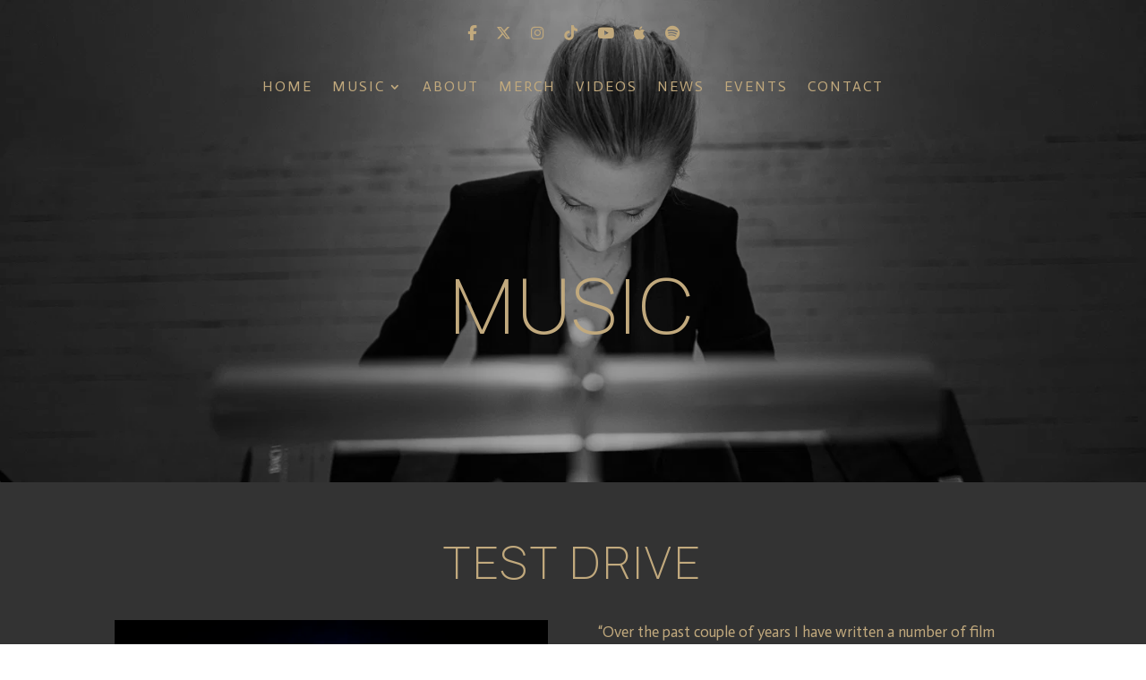

--- FILE ---
content_type: text/css
request_url: https://cdn-annalapwood.b-cdn.net/wp-content/et-cache/1287/et-divi-dynamic-tb-473-tb-155-tb-547-1287-late.css?ver=1761581944.1765807277
body_size: 372
content:
.et_overlay{z-index:-1;position:absolute;top:0;left:0;display:block;width:100%;height:100%;background:hsla(0,0%,100%,.9);opacity:0;pointer-events:none;-webkit-transition:all .3s;transition:all .3s;border:1px solid #e5e5e5;-webkit-box-sizing:border-box;box-sizing:border-box;-webkit-backface-visibility:hidden;backface-visibility:hidden;-webkit-font-smoothing:antialiased}.et_overlay:before{color:#2ea3f2;content:"\E050";position:absolute;top:50%;left:50%;-webkit-transform:translate(-50%,-50%);transform:translate(-50%,-50%);font-size:32px;-webkit-transition:all .4s;transition:all .4s}.et_portfolio_image,.et_shop_image{position:relative;display:block}.et_pb_has_overlay:not(.et_pb_image):hover .et_overlay,.et_portfolio_image:hover .et_overlay,.et_shop_image:hover .et_overlay{z-index:3;opacity:1}#ie7 .et_overlay,#ie8 .et_overlay{display:none}.et_pb_module.et_pb_has_overlay{position:relative}.et_pb_module.et_pb_has_overlay .et_overlay,article.et_pb_has_overlay{border:none}@font-face{font-family:FontAwesome;font-style:normal;font-weight:400;font-display:block;src:url(//annalapwood.co.uk/wp-content/themes/Divi/core/admin/fonts/fontawesome/fa-regular-400.eot);src:url(//annalapwood.co.uk/wp-content/themes/Divi/core/admin/fonts/fontawesome/fa-regular-400.eot?#iefix)format("embedded-opentype"),url(//annalapwood.co.uk/wp-content/themes/Divi/core/admin/fonts/fontawesome/fa-regular-400.woff2)format("woff2"),url(//annalapwood.co.uk/wp-content/themes/Divi/core/admin/fonts/fontawesome/fa-regular-400.woff)format("woff"),url(//annalapwood.co.uk/wp-content/themes/Divi/core/admin/fonts/fontawesome/fa-regular-400.ttf)format("truetype"),url(//annalapwood.co.uk/wp-content/themes/Divi/core/admin/fonts/fontawesome/fa-regular-400.svg#fontawesome)format("svg")}@font-face{font-family:FontAwesome;font-style:normal;font-weight:900;font-display:block;src:url(//annalapwood.co.uk/wp-content/themes/Divi/core/admin/fonts/fontawesome/fa-solid-900.eot);src:url(//annalapwood.co.uk/wp-content/themes/Divi/core/admin/fonts/fontawesome/fa-solid-900.eot?#iefix)format("embedded-opentype"),url(//annalapwood.co.uk/wp-content/themes/Divi/core/admin/fonts/fontawesome/fa-solid-900.woff2)format("woff2"),url(//annalapwood.co.uk/wp-content/themes/Divi/core/admin/fonts/fontawesome/fa-solid-900.woff)format("woff"),url(//annalapwood.co.uk/wp-content/themes/Divi/core/admin/fonts/fontawesome/fa-solid-900.ttf)format("truetype"),url(//annalapwood.co.uk/wp-content/themes/Divi/core/admin/fonts/fontawesome/fa-solid-900.svg#fontawesome)format("svg")}@font-face{font-family:FontAwesome;font-style:normal;font-weight:400;font-display:block;src:url(//annalapwood.co.uk/wp-content/themes/Divi/core/admin/fonts/fontawesome/fa-brands-400.eot);src:url(//annalapwood.co.uk/wp-content/themes/Divi/core/admin/fonts/fontawesome/fa-brands-400.eot?#iefix)format("embedded-opentype"),url(//annalapwood.co.uk/wp-content/themes/Divi/core/admin/fonts/fontawesome/fa-brands-400.woff2)format("woff2"),url(//annalapwood.co.uk/wp-content/themes/Divi/core/admin/fonts/fontawesome/fa-brands-400.woff)format("woff"),url(//annalapwood.co.uk/wp-content/themes/Divi/core/admin/fonts/fontawesome/fa-brands-400.ttf)format("truetype"),url(//annalapwood.co.uk/wp-content/themes/Divi/core/admin/fonts/fontawesome/fa-brands-400.svg#fontawesome)format("svg")}

--- FILE ---
content_type: text/css
request_url: https://cdn-annalapwood.b-cdn.net/wp-content/themes/anna-lapwood/style.css?ver=1756890524.1765807277
body_size: 2341
content:
.lwptoc{display:none!important}.sheet .et_portfolio_image{position:relative;aspect-ratio:3/4!important}.sheet .et_portfolio_image img{width:100%;height:100%;object-fit:cover}@media all and (max-width:767px){.news-crop article{width:100%!important;margin:0 0% 2em 0}.et_pb_module_header,.home h1,h1{font-size:1.55em!important}.anna-events .evoet_title.evcal_desc2.evcal_event_title{font-size:1em!important}.anna-events{padding:0 .5em!important}.anna-events p{padding:0 0 0 2.3em!important}.mobile-icon{display:inline-block!important}.anna-home-bio{text-align:left!important;padding:1em!important;font-size:.95em;line-height:1.3em}.anna-events .desc_trig_outter{padding:0 0 0 .5em!important}.et_pb_column .et_pb_filterable_portfolio .et_pb_portfolio_filters li{width:100%;margin:.5em 0}.aiovg-description{display:block!important;padding-top:1em}}@media all and (max-width:980px){.aiovg-item-video,.aiovg-thumbnail{width:100%!important}.single-aiovg_videos .aiovg-player-container{width:100%!important}.video-page-loop .aiovg-item-video{width:100%!important}.single-aiovg_videos .aiovg-description{width:100%!important;margin-left:0%!important;margin-top:2%!important}#wide-only-menu .et_pb_menu__menu{display:block}#wide-only-menu .mobile_menu_bar{display:none}.mobile-icon{display:inline-block}}@media all and (min-width:768px) and (max-width:980px){.news-crop article{width:47%!important;margin:0 2% 2em 0}.video-page-loop .aiovg-item-video{width:44%!important}}@media all and (min-width:981px){.mobile-icon{display:none!important}}.mobile_menu_bar{margin-top:1em}.evo_btn_arr.evolb_trigger{display:none}.single-post blockquote{padding:0}.home .et_pb_fullwidth_header_scroll{margin:-13em 0 0!important;position:relative!important}.video-page-loop .aiovg-item-video{background-color:rgb(0,0,0,.6)!important;margin:1em;padding:2em;width:30%;display:inline;vertical-align:top}.home .social-menu{width:50px;position:fixed!important;right:1%;top:35%}.first-mob{margin-left:.6em}.mobile-icon{margin-right:.5em}h1,h2,h3,h4,h5,h6{font-weight:100!important}#top-menu-nav{margin-top:2em}.logo_container{display:none}.anna-loop .et_pb_blog_grid .et_pb_post{border:none;padding:0}.anna-loop .et_pb_image_container{margin:0 -1em -1em}.anna-album-meta{margin:0!important;font-weight:700}.single-aiovg_videos #sidebar,.single-aiovg_videos #sidebar::before{display:none}.single-aiovg_videos #left-area{width:100%;padding:0!important}.single-aiovg_videos #main-content .container::before{background-color:initial!important}.single-aiovg_videos .aiovg-player-container{width:60%;height:auto;display:inline-block;vertical-align:top}.single-aiovg_videos .aiovg-description{width:36%;display:inline-block;vertical-align:top;margin-left:2%}.aiovg.aiovg-single-video br{display:none}.aiovg-description br{display:block!important}.aiovg-header{display:none}.single-aiovg_videos .aiovg-section-videos{margin-top:4em}.evcal_month_line{margin-bottom:1em}.evcal_month_line p,.evoet_title.evcal_desc2.evcal_event_title,.evcal_event_subtitle{color:#333!important;text-transform:capitalize!important;font-weight:400!important}.evcal_month_line p{font-size:2.5em!important}.eventon_events_list .eventon_list_event .desc_trig,.evopop_top{padding:0!important}.sep_month_events{margin-bottom:1em}.event_description{border:0!important}.evo_metarow_ICS.evorow.evcal_evdata_row,#event_getdirection,.evocard_row #event_gmap,#event_addtocal{display:none!important}.evcal_evdata_icons{display:none!important}#footer-info a{font-weight:400}.evoet_title.evcal_desc2.evcal_event_title{font-weight:400!important;letter-spacing:1.5px;font-family:manrope,Helvetica,Arial,Lucida,sans-serif!important;font-size:1.7em!important}.eventon_list_event{margin-bottom:2em!important}.evcal_evdata_row.evo_clik_row h3{font-weight:500!important}.date,.month{font-family:manrope,Helvetica,Arial,Lucida,sans-serif!important}.year,.month{padding-left:.4em!important;color:#c1a97d!important}.home #main-header{background:0 0!important}#main-header{box-shadow:none!important}.al-footer-credit{color:#fff;font-weight:500;text-transform:uppercase;padding-top:2em;letter-spacing:1px}.al-footer-credit a{color:#fff;font-weight:500}.alcopy{font-size:1.2em;margin-bottom:0}.build-credit{font-size:.9em;margin-top:-3.5em!important}.anna-footer #menu-social-1{padding:1em 0 0!important}.et_pb_filterable_portfolio .et_pb_portfolio_filters{display:flex;justify-content:center}.et_pb_filterable_portfolio .et_pb_portfolio_filters li{margin:0 4px}.anna-loop .et_pb_portfolio_filters li a{border-radius:0!important;background:#c1a97d!important;border:0;color:#fff!important;text-transform:uppercase;font-size:1.2em;letter-spacing:1px}.anna-loop .et_pb_portfolio_filters li a.active{background:#888!important}.anna-loop .et_pb_portfolio_filters li a:hover{background:#555!important}.anna-events .evoet_title.evcal_desc2.evcal_event_title,.anna-events .date,.anna-events .month,.anna-events .evcal_event_subtitle,.anna-events h3,.anna-events .eventon_desc_in,.anna-events .evo_eventcard_time_t,.anna-events .evo_location_name,.anna-events .eventon_desc_in p,.anna-events .evcal_evdata_cell p{color:#c1a97d!important}.anna-events .evocard_box{background:0 0!important}.anna-events .evcal_evdata_row{padding:1em 0!important}.anna-events .event_description,.anna-events .desc_trig{background:0 0!important}.anna-events .evo_card_row_end.evcal_close{background:0 0!important;color:#c1a97d!important}.anna-events .evo_card_row_end.evcal_close::before{font-size:2em!important;padding:0!important}.anna-events .evcal_evdata_row.evo_clik_row:hover{background:0 0}.anna-events .learnmore h3{border:2px solid;padding:.7em 1em!important}.anna-events .learnmore h3:hover{background:#888}.anna-events{border:2px solid}.sheet .et_pb_portfolio_filters{display:flex!important}.albums .et_pb_portfolio_filters{display:flex!important}.anna-events .evo_end::before{background-color:#c1a97d!important}.anna-events .month{font-weight:700!important}.anna-news .et_pb_post{padding:0;background-color:initial}.anna-news h2{font-weight:400!important;font-size:.9em!important;color:#c1a97d!important;line-height:1.1em;min-height:3em;text-align:center;letter-spacing:2px;text-transform:uppercase;font-family:actor}.aiovg-title a{font-weight:400!important;font-size:.8em!important;color:#c1a97d!important;letter-spacing:2px;text-transform:uppercase;font-family:actor}.aiovg,.aiovg *{line-height:1.1em!important}.aiovg-caption{text-align:center;padding:.7em 0 0}.anna-news .pagination a{text-transform:uppercase;letter-spacing:1px;border:2px solid;padding:.5em 1em}.anna-news .pagination a:hover{background:#888}.anna-news-single .published{color:#fff;font-weight:100}.anna-news .pagination>.alignright a:before{content:‘Latest News’!important;visibility:visible!important;text-transform:uppercase;letter-spacing:1px;border:2px solid;padding:.5em 1em;font-size:1em;color:#c1a97d!important}.tiktok-embed{border:none;background:0 0!important}#embed-video-container{background:0 0!important}.wp-pagenavi a,.wp-pagenavi span{border:1px solid #c1a97d!important}.anna-music-loop .et_pb_portfolio_item{background:0 0;padding:0}.aiovg-thumbnail{background:0 0;padding:0;margin:0 3em 3em 0}.video-page-loop .aiovg-thumbnail{background:0 0;padding:0;margin:0}.single-merchandise .entry-title{margin-bottom:2em;text-align:center}.single-aiovg_videos #main-content{background:#333;padding-bottom:6em;margin-bottom:-6em}.wp-pagenavi .current{background:#888;border:none!important;padding:.3em 1em;color:#fff!important}.wp-pagenavi .pages,.wp-pagenavi .nextpostslink,.wp-pagenavi .page,.previouspostslink{background:#c1a97d;color:#fff;text-transform:uppercase;letter-spacing:1px;border:none!important;padding:.3em 1em}.aiovg-pagination .current{background:#888;border:none;border-radius:0}.aiovg-pagination-links a,.aiovg-pagination-links .dots{border:none!important;background:#c1a97d;color:#fff;border-radius:0!important}.wp-pagenavi{text-align:center;padding-top:3em!important}.single-aiovg_videos .et-l.et-l--header{position:relative;z-index:999!important}.aiovg-pagination p{margin-top:2em!important;display:inline-block;color:#c1a97d;text-transform:uppercase;letter-spacing:1px}.anna-footer{font-size:.8em;margin-top:5em}.home .anna-footer{margin-top:0}.anna-footer .menu-item-type-custom a{font-size:1.1em!important}.news-crop article{width:31%;vertical-align:top;display:inline-block;margin:0 2% 2em 0}.home .news-crop article{width:100%!important;margin:0;padding:1em!important}.single-aiovg_videos .aiovg-description p{line-height:1.3em!important}.home .anna-loop .et_pb_image_container{margin:0 -2em 0 -1em}.news-crop .entry-featured-image-url{padding-top:85%;display:block;margin-bottom:1em}.news-crop .entry-featured-image-url img{position:absolute;height:100%;width:100%;top:0;left:0;right:0;bottom:0;object-fit:cover}.merch-loop .entry-featured-image-url{padding-top:130%;display:block}.merch-loop .entry-featured-image-url img{position:absolute;height:100%;width:100%;top:0;left:0;right:0;bottom:0;object-fit:cover}.merch-loop article{margin-bottom:2em!important;background-color:rgb(0,0,0,.4)!important;padding:2em 3em 1em!important}.Resources-link a{text-transform:uppercase;color:#fff;font-size:1.5em}.Resources-link{margin:0 0 0 1em;display:inline}@media only screen and (min-width:768px){.anna-music-loop .et_pb_grid_item{width:28.333%!important;margin:0 7.5% 7.5% 0!important}.anna-music-loop .et_pb_grid_item:nth-child(3n){margin-right:0!important}.anna-music-loop .et_pb_grid_item:nth-child(3n+1){clear:left}.anna-music-loop .et_pb_grid_item:nth-child(4n+1){clear:unset!important}}.et_pb_newsletter_field.anna-form-field input{width:100%;padding:1em;border-radius:5px;font-size:16px}.anna-form-field{display:inline-block;width:auto;min-width:30%}.anna-button{display:inline-block;border:1px solid #e2cab2;padding:.5em 5em}.anna-button input{background:0 0;color:#e2cab2;border:none;text-transform:uppercase;letter-spacing:2px;font-size:18px;font-family:actor}.evo_tz.marr5{display:none!important}.sub-menu li{background:#0e1a45}

--- FILE ---
content_type: text/css
request_url: https://annalapwood.co.uk/wp-content/et-cache/1287/et-divi-dynamic-tb-473-tb-155-tb-547-1287-late.css
body_size: 611
content:
.et_overlay{z-index:-1;position:absolute;top:0;left:0;display:block;width:100%;height:100%;background:hsla(0,0%,100%,.9);opacity:0;pointer-events:none;-webkit-transition:all .3s;transition:all .3s;border:1px solid #e5e5e5;-webkit-box-sizing:border-box;box-sizing:border-box;-webkit-backface-visibility:hidden;backface-visibility:hidden;-webkit-font-smoothing:antialiased}.et_overlay:before{color:#2ea3f2;content:"\E050";position:absolute;top:50%;left:50%;-webkit-transform:translate(-50%,-50%);transform:translate(-50%,-50%);font-size:32px;-webkit-transition:all .4s;transition:all .4s}.et_portfolio_image,.et_shop_image{position:relative;display:block}.et_pb_has_overlay:not(.et_pb_image):hover .et_overlay,.et_portfolio_image:hover .et_overlay,.et_shop_image:hover .et_overlay{z-index:3;opacity:1}#ie7 .et_overlay,#ie8 .et_overlay{display:none}.et_pb_module.et_pb_has_overlay{position:relative}.et_pb_module.et_pb_has_overlay .et_overlay,article.et_pb_has_overlay{border:none}
@font-face{font-family:FontAwesome;font-style:normal;font-weight:400;font-display:block;src:url(//annalapwood.co.uk/wp-content/themes/Divi/core/admin/fonts/fontawesome/fa-regular-400.eot);src:url(//annalapwood.co.uk/wp-content/themes/Divi/core/admin/fonts/fontawesome/fa-regular-400.eot?#iefix) format("embedded-opentype"),url(//annalapwood.co.uk/wp-content/themes/Divi/core/admin/fonts/fontawesome/fa-regular-400.woff2) format("woff2"),url(//annalapwood.co.uk/wp-content/themes/Divi/core/admin/fonts/fontawesome/fa-regular-400.woff) format("woff"),url(//annalapwood.co.uk/wp-content/themes/Divi/core/admin/fonts/fontawesome/fa-regular-400.ttf) format("truetype"),url(//annalapwood.co.uk/wp-content/themes/Divi/core/admin/fonts/fontawesome/fa-regular-400.svg#fontawesome) format("svg")}@font-face{font-family:FontAwesome;font-style:normal;font-weight:900;font-display:block;src:url(//annalapwood.co.uk/wp-content/themes/Divi/core/admin/fonts/fontawesome/fa-solid-900.eot);src:url(//annalapwood.co.uk/wp-content/themes/Divi/core/admin/fonts/fontawesome/fa-solid-900.eot?#iefix) format("embedded-opentype"),url(//annalapwood.co.uk/wp-content/themes/Divi/core/admin/fonts/fontawesome/fa-solid-900.woff2) format("woff2"),url(//annalapwood.co.uk/wp-content/themes/Divi/core/admin/fonts/fontawesome/fa-solid-900.woff) format("woff"),url(//annalapwood.co.uk/wp-content/themes/Divi/core/admin/fonts/fontawesome/fa-solid-900.ttf) format("truetype"),url(//annalapwood.co.uk/wp-content/themes/Divi/core/admin/fonts/fontawesome/fa-solid-900.svg#fontawesome) format("svg")}@font-face{font-family:FontAwesome;font-style:normal;font-weight:400;font-display:block;src:url(//annalapwood.co.uk/wp-content/themes/Divi/core/admin/fonts/fontawesome/fa-brands-400.eot);src:url(//annalapwood.co.uk/wp-content/themes/Divi/core/admin/fonts/fontawesome/fa-brands-400.eot?#iefix) format("embedded-opentype"),url(//annalapwood.co.uk/wp-content/themes/Divi/core/admin/fonts/fontawesome/fa-brands-400.woff2) format("woff2"),url(//annalapwood.co.uk/wp-content/themes/Divi/core/admin/fonts/fontawesome/fa-brands-400.woff) format("woff"),url(//annalapwood.co.uk/wp-content/themes/Divi/core/admin/fonts/fontawesome/fa-brands-400.ttf) format("truetype"),url(//annalapwood.co.uk/wp-content/themes/Divi/core/admin/fonts/fontawesome/fa-brands-400.svg#fontawesome) format("svg")}

--- FILE ---
content_type: application/javascript
request_url: https://cdn-annalapwood.b-cdn.net/wp-content/themes/Divi/js/smoothscroll.js?ver=4.25.2.1765807277
body_size: 2353
content:
/*! For license information please see smoothscroll.js.LICENSE.txt */!function(e){var n={};function t(s){if(n[s])return n[s].exports;var o=n[s]={i:s,l:!1,exports:{}};return e[s].call(o.exports,o,o.exports,t),o.l=!0,o.exports}t.m=e,t.c=n,t.d=function(e,n,s){t.o(e,n)||Object.defineProperty(e,n,{enumerable:!0,get:s})},t.r=function(e){"undefined"!=typeof Symbol&&Symbol.toStringTag&&Object.defineProperty(e,Symbol.toStringTag,{value:"Module"}),Object.defineProperty(e,"__esModule",{value:!0})},t.t=function(e,n){if(1&n&&(e=t(e)),8&n)return e;if(4&n&&"object"==typeof e&&e&&e.__esModule)return e;var o,s=Object.create(null);if(t.r(s),Object.defineProperty(s,"default",{enumerable:!0,value:e}),2&n&&"string"!=typeof e)for(o in e)t.d(s,o,function(t){return e[t]}.bind(null,o));return s},t.n=function(e){var n=e&&e.__esModule?function(){return e.default}:function(){return e};return t.d(n,"a",n),n},t.o=function(e,t){return Object.prototype.hasOwnProperty.call(e,t)},t.p="",t(t.s=94)}({94:function(){!function(){var n,r,l,u,f,y,x,A,j={frameRate:150,animationTime:400,stepSize:80,pulseAlgorithm:!0,pulseScale:8,pulseNormalize:1,accelerationDelta:20,accelerationMax:1,keyboardSupport:!0,arrowScroll:50,touchpadSupport:!0,fixedBackground:!0,excluded:""},e=j,O=!1,a={x:0,y:0},C=!1,c=document.documentElement,s=[120,120,120],M=37,R=38,S=39,F=40,h=32,T=33,z=34,N=35,L=36,e=j;function b(){if(document.body){var a,r,d,t=document.body,n=document.documentElement,s=window.innerHeight,u=t.scrollHeight;c=document.compatMode.indexOf("CSS")>=0?n:t,l=t,(d=document.body.classList.contains("et-fb"))&&E("keydown",i),e.keyboardSupport&&!d&&o("keydown",i),C=!0,top!=self?O=!0:u>s&&(t.offsetHeight<=s||n.offsetHeight<=s)&&(a=!1,(n.style.height="auto",setTimeout(function(){a||n.scrollHeight==document.height||(a=!0,setTimeout(function(){n.style.height=document.height+"px",a=!1},500))},10),c.offsetHeight<=s)&&(r=document.createElement("div"),r.style.clear="both",t.appendChild(r))),e.fixedBackground||(t.style.backgroundAttachment="scroll",n.style.backgroundAttachment="scroll")}}var t=[],v=!1,p=+new Date;function _(n,s,o,i){if(i||(i=1e3),c=(c=s)>0?1:-1,l=(l=o)>0?1:-1,(a.x!==c||a.y!==l)&&(a.x=c,a.y=l,t=[],p=0),1!=e.accelerationMax){var r,c,l,u,d=+new Date-p;d<e.accelerationDelta&&(r=(1+30/d)/2,r>1&&(r=Math.min(r,e.accelerationMax),s*=r,o*=r)),p=+new Date}t.push({x:s,y:o,lastX:s<0?.99:-.99,lastY:o<0?.99:-.99,start:+new Date}),!v&&(u=n===document.body,f(function a(){for(var p,g,y=+new Date,d=0,h=0,l=0;l<t.length;l++){var c=t[l],j=y-c.start,b=j>=e.animationTime,m=b?1:j/e.animationTime;e.pulseAlgorithm&&(m=D(m)),p=c.x*m-c.lastX>>0,g=c.y*m-c.lastY>>0,d+=p,h+=g,c.lastX+=p,c.lastY+=g,b&&(t.splice(l,1),l--)}u?window.scrollBy(d,h):(d&&(n.scrollLeft+=d),h&&(n.scrollTop+=h)),s||o||(t=[]),t.length?f(a,n,i/e.frameRate+1):v=!1},n,0),v=!0)}function i(t){if(i=t.target,c=t.ctrlKey||t.altKey||t.metaKey||t.shiftKey&&t.keyCode!==h,/input|textarea|select|embed/i.test(i.nodeName)||i.isContentEditable||t.defaultPrevented||c)return!0;if(g(i,"button")&&t.keyCode===h)return!0;var i,r,c,a=0,n=0,s=k(l),o=s.clientHeight;switch(s==document.body&&(o=window.innerHeight),t.keyCode){case R:n=-e.arrowScroll;break;case F:n=e.arrowScroll;break;case h:n=-(t.shiftKey?1:-1)*o*.9;break;case T:n=.9*-o;break;case z:n=.9*o;break;case L:n=-window.pageYOffset;break;case N:r=s.scrollHeight-s.scrollTop-o,n=r>0?r+10:0;break;case M:a=-e.arrowScroll;break;case S:a=e.arrowScroll;break;default:return!0}_(s,a,n),t.preventDefault()}r={},setInterval(function(){r={}},1e4),u=(x=0,function(e){return e.uniqueID||(e.uniqueID=x++)});function d(e,t){for(var n=e.length;n--;)r[u(e[n])]=t;return t}function k(e){var n,s,t=[],o=c.scrollHeight;do{if(n=r[u(e)],n)return d(t,n);if(t.push(e),o===e.scrollHeight){if(!O||c.clientHeight+10<o)return d(t,document.body)}else if(e.clientHeight+10<e.scrollHeight&&(s=getComputedStyle(e,"").getPropertyValue("overflow-y"),"scroll"===s||"auto"===s))return d(t,e)}while(e=e.parentNode)}function o(e,t,n){window.addEventListener(e,t,n||!1)}function E(e,t,n){window.removeEventListener(e,t,n||!1)}function g(e,t){return(e.nodeName||"").toLowerCase()===t.toLowerCase()}function m(e,t){return Math.floor(e/t)==e/t}f=window.requestAnimationFrame||window.webkitRequestAnimationFrame||function(e,t,n){window.setTimeout(e,n||1e3/60)};function w(t){var n,s;return(t*=e.pulseScale)<1?n=t-(1-Math.exp(-t)):(t-=1,n=(s=Math.exp(-1))+(1-Math.exp(-t))*(1-s)),n*e.pulseNormalize}function D(t){return t>=1?1:t<=0?0:(1==e.pulseNormalize&&(e.pulseNormalize/=w(1)),w(t))}y=/chrome/i.test(window.navigator.userAgent),n=null,"onwheel"in document.createElement("div")?n="wheel":"onmousewheel"in document.createElement("div")&&(n="mousewheel"),A=document.body.className.split(" ").filter(function(e){return"et_smooth_scroll"===e}).length>0,n&&y&&A&&(window.addEventListener(n,function(t){C||b();var n,o,i=t.target,a=k(i),r=document.documentElement.className.split(" ").filter(function(e){return"et-fb-preview--tablet"===e||"et-fb-preview--phone"===e||"et-fb-preview--zoom"===e||"et-fb-preview--wireframe"===e}).length>0;if(!a||t.defaultPrevented||g(l,"embed")||g(i,"embed")&&/\.pdf/i.test(i.src)||r)return!0;if(o=t.wheelDeltaX||0,n=t.wheelDeltaY||0,o||n||(n=t.wheelDelta||0),!e.touchpadSupport&&function(e){if(!e)return;return e=Math.abs(e),s.push(e),s.shift(),clearTimeout(void 0),!(m(s[0],120)&&m(s[1],120)&&m(s[2],120))}(n))return!0;Math.abs(o)>1.2&&(o*=e.stepSize/120),Math.abs(n)>1.2&&(n*=e.stepSize/120),_(a,-o,-n),t.preventDefault()},{passive:!1}),o("mousedown",function(e){l=e.target}),o("load",b)),window.ET_SmoothScroll={toggleKeydown:function(e){e?o("keydown",i):E("keydown",i)}}}()}})